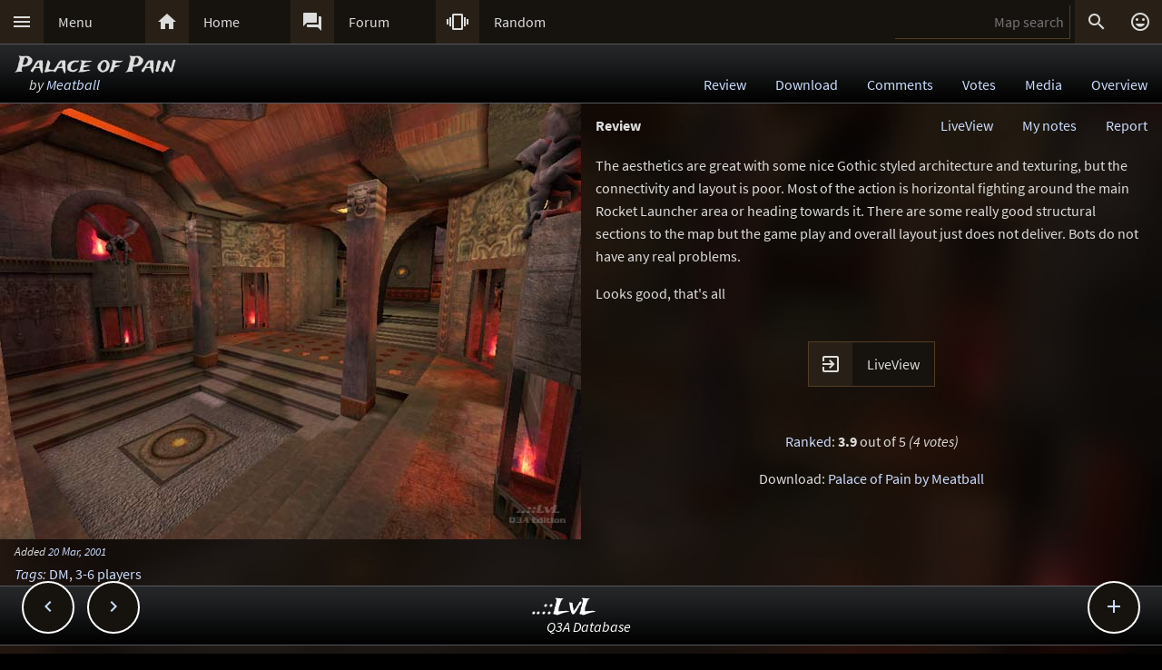

--- FILE ---
content_type: text/html; charset=UTF-8
request_url: https://lvlworld.com/review/id:805
body_size: 6036
content:
<!DOCTYPE html> 
<html lang="en"> 
<head> 
<title>Palace of Pain by Meatball (mbdm5) Review - ..::LvL - Quake 3 Arena Maps (Q3A Custom Maps)</title> 
<link rel="alternate" href="//lvlworld.com/xml/lvl.xml" type="application/rss+xml" title="..::LvL RSS">
<link rel="stylesheet" href="/rc/2403.css">
<link rel="icon" type="image/png" href="/favicon-192x192.png" sizes="192x192">
<link rel="apple-touch-icon-precomposed" href="/apple-touch-icon-precomposed.png">
<link rel="apple-touch-icon" href="/apple-touch-icon.png">
<link rel="shortcut icon" type="image/x-icon" href="/favicon.ico" sizes="32x32 24x24 16x16">
<link rel="search" type="application/opensearchdescription+xml" title="..::LvL - Q3A Map search" href="/opensearch.xml">
<link rel="manifest" href="/site.webmanifest">
<meta name="theme-color" content="#16130f">
<meta name="viewport" content="width=device-width">
<meta name="msapplication-TileColor" content="#1d1d1d">
<meta name="msapplication-TileImage" content="/mstile-144x144.png">
<meta name="mobile-web-app-capable" content="yes">
<meta property="og:title" content="Palace of Pain by Meatball (mbdm5) Review">
<meta property="og:type" content="website">
<meta property="og:url" content="https://lvlworld.com/review/id:805">
<meta property="og:image" content="https://lvlworld.com/levels/mbdm5/mbdm5lg.jpg">
<base target="_top">
</head>
<body>
<div class="contain"><div class="contain menuBar">
<div class="menuWrap" id="mMenu"><div class="menuBut"><a href="/menu">&#xE5D2;</a></div><div class="menuTxt"><a href="/menu">Menu</a></div></div><div class="menuWrap" id="mHome"><div class="menuBut"><a href="/">&#xE88A;</a></div><div class="menuTxt"><a href="/">Home</a></div></div><div class="menuWrap" id="mForum"><div class="menuBut"><a href="/forum">&#xE0BF;</a></div><div class="menuTxt"><a href="/forum">Forum</a></div></div><div class="menuWrap" id="mSurprise"><div class="menuBut"><a href="/surpriseme/review">&#xE62D;</a></div><div class="menuTxt"><a href="/surpriseme">Random</a></div></div>
<input type="text" id="menuSearch" class="menuSearch" placeholder="Map search">
<div class="menuRight">
<div class="menuButRight" id="mSearch">&#xE8B6;</div><div class="menuButRight" id="mLogin"><a href="/login" title="Login or register">&#xE420;</a></div>
</div>
</div></div>
<div id="pTitle" class="tBar"><div class="contain"><div class="pageTitle"><div class="pageSub1">Palace of Pain</div><div class="pageSub2"><i>by <a href="/author/Meatball">Meatball</a></i></div></div><div class="pageQuick"><a href="/review/id:805">Review</a><a href="/download/id:805">Download</a><a href="/comments/id:805">Comments</a><a href="/votes/id:805">Votes</a><a href="/media/id:805">Media</a><a href="/overview/id:805">Overview</a></div></div></div>
<div class="contain">
<div id="mapPromo"><a href="/shot/id:805/s:mbdm5"><img src="[data-uri]" data-src="/levels/mbdm5/mbdm5lg.jpg" alt="Palace of Pain by Meatball" title="Palace of Pain by Meatball"></a><div class="mapIcons"><i class="fSml">Added <a href="/timeline/2001-03-20">20 Mar, 2001</a></i><div><i><a href="/overview/id:805">Tags</a>:</i> <a href="/searchadvance/DM">DM</a>, <a href="/searchadvance/3-6 players">3-6 players</a></div></div></div><div id="mapMain"><div class="mapReview"><div class="mapHead">Review<div id="mapReport">Report</div><div id="myNotesLink"><a href="/note/id:805">My notes</a></div><div id="lvLinkRv"><a href="/liveView/review/805/1789f15a177aa418ccd70c06836dfadb/3d6e007e9329e478b16832133ddf9418" title="View this map in your browser">LiveView</a></div></div>
<div class="mapReviewBody">
<p>
The aesthetics are great with some nice Gothic styled architecture and texturing, but the connectivity and layout is poor. Most of the action is horizontal fighting around the main Rocket Launcher area or heading towards it. There are some really good structural sections to the map but the game play and overall layout just does not deliver. Bots do not have any real problems.
</p><p>
Looks good, that's all
</p>
</div>
</div><div class="mapRowInfo centerBlock"><div class="flxWrap" title="View this map in your browser"><div class="flxBut"><a href="/liveView/review/805/1789f15a177aa418ccd70c06836dfadb/3d6e007e9329e478b16832133ddf9418">&#xE879;</a></div><div class="flxTxt"><a href="/liveView/review/805/1789f15a177aa418ccd70c06836dfadb/3d6e007e9329e478b16832133ddf9418">LiveView</a></div></div></div><div class="mapRowInfo centerBlock">
<p>
<a href="/votes/id:805">Ranked</a>: <b>3.9</b> out of 5 <i>(4 votes)</i>
</p><p>
Download: <a href="#" class="dlLnk" data-dl="lvl">Palace of Pain by Meatball</a>
</p>
</div>
</div><div class="contain fixedButWrap"><div id="fixedButNext"><a href="/review/id:806">&#xE408;</a></div><div id="fixedButPrevious"><a href="/review/id:804">&#xE409;</a></div><div id="fixedBut"><a href="/review/id:805">&#xE145;</a></div><div id="fixedButConsole" class="fixedButConsoleGone"><div class="butWrap"><div class="butBut"><a href="/review/id:805">&#xE8D2;</a></div><div class="butTxt"><a href="/review/id:805">Review</a></div></div><div class="butWrap"><div class="butBut"><a href="/download/id:805">&#xE2C4;</a></div><div class="butTxt"><a href="/download/id:805">Download</a></div></div><div class="butWrap"><div class="butBut"><a href="/comments/id:805">&#xE8CD;</a></div><div class="butTxt"><a href="/comments/id:805">Comments</a></div></div><div class="butWrap"><div class="butBut"><a href="/votes/id:805">&#xE8DD;</a></div><div class="butTxt"><a href="/votes/id:805">Votes</a></div></div><div class="butWrap"><div class="butBut"><a href="/overview/id:805">&#xE88F;</a></div><div class="butTxt"><a href="/overview/id:805">Overview</a></div></div><div class="butWrap"><div class="butBut"><a href="/shot/id:805">&#xE413;</a></div><div class="butTxt"><a href="/shot/id:805">Screenshot</a></div></div><div class="butWrap"><div class="butBut"><a href="/readme/id:805">&#xE241;</a></div><div class="butTxt"><a href="/readme/id:805">Readme</a></div></div><div class="butWrap"><div class="butBut"><a href="/bookmark/review/id:805">&#xE867;</a></div><div class="butTxt"><a href="/bookmark/review/id:805">Bookmark</a></div></div><div class="butWrap"><div class="butBut"><a href="/browse/id:805">&#xE8F3;</a></div><div class="butTxt"><a href="/browse/id:805">Browse</a></div></div></div></div></div>
<div class="bg"><img class="bgImg" src="/levels/mbdm5/mbdm5bg.jpg" alt=""></div><div id="mapPeak"><div id="mapPeakImg" class="searchImg"></div><div id="mapPeakTxt" class="searchTxt"></div></div><div id="catch" class="catchGone"></div>
<div class="contain"><div id="menuConsole"><div id="menuContain"><div class="subWrap" id="subDonate">
<div class="subBut"><a href="/donate">&#xEB3D;</a></div>
<div class="subTxt"><a href="/donate">Donate</a></div>
</div><div class="subWrap"><div class="subBut"><a href="/filter">&#xE152;</a></div><div class="subTxt"><a href="/filter">Map filter</a></div></div><div class="subWrap"><div class="subBut"><a href="/trending">&#xE80E;</a></div><div class="subTxt"><a href="/trending">Trending</a></div></div><div class="subWrap"><div class="subBut"><a href="/timeline">&#xE192;</a></div><div class="subTxt"><a href="/timeline">Timeline</a></div></div><div class="subWrap"><div class="subBut"><a href="/browse">&#xE8F3;</a></div><div class="subTxt"><a href="/browse">Browse</a></div></div><div class="subWrap"><div class="subBut"><a href="/featured">&#xE86C;</a></div><div class="subTxt"><a href="/featured">Featured</a></div></div><div class="subWrap"><div class="subBut"><a href="/popularmaps">&#xE52D;</a></div><div class="subTxt"><a href="/popularmaps">Popular</a></div></div><div class="subWrap"><div class="subBut"><a href="/topmaps">&#xE838;</a></div><div class="subTxt"><a href="/topmaps">Top Maps</a></div></div><div class="subWrap"><div class="subBut"><a href="/authors">&#xE869;</a></div><div class="subTxt"><a href="/authors">Authors</a></div></div><div class="subWrap"><div class="subBut"><a href="/titles">&#xE264;</a></div><div class="subTxt"><a href="/titles">Map title</a></div></div><div class="subWrap"><div class="subBut"><a href="/queue">&#xE03C;</a></div><div class="subTxt"><a href="/queue">Map queue</a></div></div><div class="subWrap"><div class="subBut"><a href="/mods">&#xE429;</a></div><div class="subTxt"><a href="/mods">Q3A Mods</a></div></div><div class="subWrap"><div class="subBut"><a href="/members">&#xE7FC;</a></div><div class="subTxt"><a href="/members">Members</a></div></div><div class="subWrap"><div class="subBut"><a href="/contact">&#xE0BE;</a></div><div class="subTxt"><a href="/contact">Contact</a></div></div><div class="subWrap"><div class="subBut"><a href="/menu">&#xE8DE;</a></div><div class="subTxt"><a href="/menu">Full menu</a></div></div><div class="subWrap" id="subClose"><div class="subBut"><a href="/review/id:805">&#xE5C9;</a></div><div class="subTxt"><a href="/review/id:805">Close</a></div></div></div></div></div>
<div id="memberConsole"><div class="contain">
<div class="memberWrap"><div class="subWrap"><div class="subBut"><a href="/login" data-act="login">&#xE8E8;</a></div>
<div class="subTxt"><a href="/login" data-act="login">Sign in</a></div>
</div><div class="subWrap">
<div class="subBut"><a href="/register" data-act="register">&#xE7FE;</a></div>
<div class="subTxt"><a href="/register" data-act="register">Sign up</a></div>
</div><div class="subWrap" id="memberClose">
<div class="subBut"><a href="#">&#xE5C9;</a></div>
<div class="subTxt"><a href="#">Close</a></div>
</div></div>
</div></div>
<div id="searchConsole"><div class="contain"><div id="searchResultWrap"><div class="subWrap" id="searchFull"><div class="subBut"><a href="/search">&#xE42A;</a></div><div class="subTxt"><a href="/search">Full search</a></div></div><div class="subWrap" id="searchClose"><div class="subBut"><a href="/review/id:805">&#xE5C9;</a></div><div class="subTxt"><a href="/review/id:805">Close</a></div></div>
<div id="searchResult"></div></div></div></div>
<div><div class="footWrap"></div><div class="tBar footSticky"><div class="footBlock"><div class="pageSub1"><a href="/">..::LvL</a></div><div class="pageSub2"><i><a href="/">Q3A Database</a></i></div></div></div></div>
<div id="msgWrap"><a href="/membermsgs" class="msgOpt" title="Member messages"></a><i><a href="#" id="mNClear" class="msgOpt" title="Clear messages">Clear</a></i></div>
<script>
function eStp(e){if(e){e.stopPropagation();e.preventDefault();}}
function crtEl(d){return document.createElement(d)}
// show (true) or hide (false && only if open)
function mState(id,show){
var m=document.getElementById(id);
if(show){
// if requested, always show
m.classList.remove('menuHide');
m.classList.add('menuShow');
}else{
// Only hide if shown
if (m.classList.contains('menuShow')){
m.classList.remove('menuShow');
m.classList.add('menuHide');
}}}
function catchState(show){
var c=document.getElementById('catch');
if(show){
if(! c.classList.contains('catchShow')){
c.classList.remove('catchGone');
c.classList.remove('catchHide');
c.classList.add('catchShow');
}}else{
if(c.classList.contains('catchShow')){
c.classList.remove('catchShow');
c.classList.add('catchHide');
setTimeout(function(){
this.classList.add('catchGone');
}.bind(c),210);
}}}
// always hide all menus and self
function catchClick(e){
mState('menuConsole',0);
mState('memberConsole',0);
mState('searchConsole',0);
catchState(0);
}
function searchConsoleClick(e){mState('searchConsole',0);catchState(0);}
function memberConsoleClick(e){mState('memberConsole',0);catchState(0);}
function menuConsoleClick(e){mState('menuConsole',0);catchState(0);}
function subCloseClick(e){
eStp(e);
mState('menuConsole',0);
catchState(0);
}
function memberCloseClick(e){
eStp(e);
mState('memberConsole',0);
catchState(0);
}
function searchCloseClick(e){
eStp(e);
mState('searchConsole',0);
catchState(0);
}
function searchFullClick(e){
eStp(e);
mState('searchConsole',0);
catchState(0);
var s=document.getElementById('menuSearch');
location=(s.value)?'/search/'+ encodeURIComponent(s.value):'/search'; 
}
function menuClick(e){
eStp(e);
// current state is needed
var m=document.getElementById('menuConsole');
if(m.classList.contains('menuShow')){mState('menuConsole',0);catchState(0);}
else{mState('memberConsole',0);mState('searchConsole',0);mState('menuConsole',1);catchState(1);}
}
function memberClick(e){
eStp(e);
// current state is needed
var m=document.getElementById('memberConsole');
if(m.classList.contains('menuShow')){mState('memberConsole',0);catchState(0);} 
else {mState('menuConsole',0);mState('searchConsole',0);mState('memberConsole',1);catchState(1);}
}
function fixedButClick(e){
eStp(e);
// current state required
var b=document.getElementById('fixedBut');
var m=document.getElementById('fixedButConsole');
if(m.classList.contains('fixedButConsoleGone')){
m.classList.remove('fixedButConsoleGone');
m.classList.add('fixedButConsoleShow');
b.classList.add('fixedButOpen');
}else{
b.classList.remove('fixedButOpen');
m.classList.remove('fixedButConsoleShow');
m.classList.add('fixedButConsoleHide');
setTimeout(function(){
this.classList.remove('fixedButConsoleHide');
this.classList.add('fixedButConsoleGone');
}.bind(m),210);
}}
function confirmJson(str){
var j=null;
if(str){
try{j=JSON.parse(str);} 
catch(e){j=null;}
}
return j;
}
function safeTxt(str){
var p=crtEl("p");
p.appendChild(document.createTextNode(str));
return p.innerHTML;
}
function uriSafe(s){
if(s){
s=s.replace(/%/g,'%25');
s=s.replace(/#/g,'%23');
s=s.replace(/&/g,'%26');
s=s.replace(/\+/g,'%2B');
s=s.replace(/=/g,'%3D');
}
return s;
}
function mapSearchResult(r){
var h='<div class="searchEmpty">No results</div>';
if(r){
var raw=confirmJson(r);
if(raw!=null){
var a,t,i,max=raw.length;
h="";
for(i=0;i<max;i++){
a=safeTxt(raw[i].author);
t=safeTxt(raw[i].title);
h+='<div class="searchWrap"><div class="searchImg"><a href="/media/id:'+ raw[i].id +'"><img src="/levels/'+ raw[i].fileName +'/'+ raw[i].fileName +'sm.jpg" srcset="/levels/'+ raw[i].fileName +'/'+ raw[i].fileName +'320x240.jpg 2x" alt="'+ t +' by '+ a +'" title="'+ t +' by '+ a +'" /></a></div><div class="searchTxt"><a href="/review/id:'+ raw[i].id +'">'+ safeTxt(raw[i].title) +'</a><br /><i>by</i> <a href="/author/'+ encodeURIComponent(raw[i].author) +'">'+ a +'</a></div></div>';
}}}
document.getElementById('searchResult').innerHTML=h;
}
function mapSearch(e){
if(this.value){
var f=new FormData();
f.append('q',this.value);
ajax(mapSearchResult,'/reworkSearch',false,f);
mState('searchConsole',1);
mState('menuConsole',0);
mState('memberConsole',0);
catchState(1);
}else{
mState('searchConsole',0);
catchState(0);
}}
function ajax(callFunc,url,id,postData){
var http=(window.XMLHttpRequest)?new XMLHttpRequest():false;
if(! http){return false;}
http.onreadystatechange=function(){
if(http.readyState==4){if(callFunc){if(id){callFunc(id,((http.status==200)?http.responseText:null));
}else{callFunc((http.status==200)?http.responseText:null);}
}}}
if(postData){http.open('POST',url,true);http.send(postData);} 
else{http.open('GET',url,true);http.send(null);}
}
function navGroupIn(n,v){
var i=crtEl("input");
i.setAttribute("type","hidden");
i.setAttribute("name",n);
i.setAttribute("value",v);
return i;
}
function navGroup(e){
eStp(e);
var g=this.textContent.split(" ");
var b=document.querySelector(".bgImg");
var f=crtEl("form");
f.setAttribute("method","post");
f.setAttribute("action","/group");
f.appendChild(navGroupIn("m",g[3]));
f.appendChild(navGroupIn("l",location));
f.appendChild(navGroupIn("b",b.src));
f.appendChild(navGroupIn("t","Palace of Pain"));
f.appendChild(navGroupIn("s","by <a href=\"/author/Meatball\">Meatball</a>"));document.body.appendChild(f);
f.submit();
}
function dlLink(e) {
e.stopPropagation();e.preventDefault();
if(!this.getAttribute("data-dl")){return;}
var s=this.getAttribute("data-dl");
if((s=="lvl")||(s=="MHG")){location="/dl/"+ s +"/805/8906eb418cf3462b3686344c2c6cb7a0/10884b2a858448c4bf42c8f13cf01161";}
}
var sPromo={fixed:false,divImg:null,divMain:null,
set:function(noScroll){
if((noScroll)&&(!this.fixed)){
this.divMain.classList.add("mapMainNoScroll");this.divImg.classList.add("mapPromoNoScroll");this.fixed=true;
}else if((!noScroll)&&(this.fixed)){
this.divMain.classList.remove("mapMainNoScroll");this.divImg.classList.remove("mapPromoNoScroll");this.fixed=false;
}}};
var lStg=null;
var lvlPeak={id:0,pm:null,pi:null,pt:null,px:0,py:0,ch:{},
result:function(str){
var data=confirmJson(str);
if((!data)||(data.error)||(data.id!=lvlPeak.id)){return;}
lvlPeak.render(data);
lvlPeak.ch[lvlPeak.id]=data;
},
render:function(data){
var im=crtEl("img"),i=crtEl("i");
im.src="/levels/"+data.fName+"/"+data.fName+"sm.jpg";
im.setAttribute("srcset","/levels/"+data.fName+"/"+data.fName+"320x240.jpg 2x");
lvlPeak.pi.appendChild(im);
lvlPeak.pt.appendChild(document.createTextNode(data.title));
lvlPeak.pt.appendChild(crtEl("br"));
i.textContent="by";
lvlPeak.pt.appendChild(i);
lvlPeak.pt.appendChild(document.createTextNode(" "+data.author));
lvlPeak.pm.style.top=lvlPeak.py+"px";
lvlPeak.pm.style.left=lvlPeak.px+"px";
lvlPeak.pm.style.display="block";
},
show:function(e){
var bR=document.body.getBoundingClientRect(),eR=this.getBoundingClientRect();
lvlPeak.px=eR.left;
lvlPeak.py=(eR.top - bR.top - 108);
lvlPeak.id=this.href.split(/\/id:|#/)[1];
if(lvlPeak.ch[lvlPeak.id]){lvlPeak.render(lvlPeak.ch[lvlPeak.id]);
}else{ajax(lvlPeak.result,"/peak/id:"+lvlPeak.id);}
},
hide:function(e){
lvlPeak.pm.style.display="none";
lvlPeak.pi.textContent="";
lvlPeak.pt.textContent="";
lvlPeak.id=0;
},
init:function(){
this.pm=document.getElementById("mapPeak");
this.pi=document.getElementById("mapPeakImg");
this.pt=document.getElementById("mapPeakTxt");
var d,pl,pd=document.querySelectorAll("div.mapCommPost,div.mapReviewBody,div.blk50");
for(pl=0;pl<pd.length;pl++){
d=pd[pl].querySelectorAll("a");
for(pi=0;pi<d.length;pi++){
if(((d[pi].href.indexOf("lvlworld.com/")>0)||(d[pi].href.indexOf("/")==0))&&(d[pi].href.indexOf("/id:")>0)){
if(/review|comments|votes|overview|download|media|video|panorama|readme|markup/.test(d[pi].href)){
d[pi].addEventListener("mouseover",lvlPeak.show,false);
d[pi].addEventListener("mouseout",lvlPeak.hide,false);
}}}}}}
var bgInfo={box:null,delay:null,shown:false,pos:null,
hide:function(){
clearTimeout(bgInfo.delay);
bgInfo.delay=null;
bgInfo.box.style.display="none";
bgInfo.shown=false;
},
show:function(){
if(bgInfo.delay){
clearTimeout(bgInfo.delay);
bgInfo.delay=null;
}
if(bgInfo.box){
bgInfo.box.style.top=bgInfo.pos.y+"px";
if((bgInfo.pos.x+320)>bgInfo.pos.width){
bgInfo.box.style.removeProperty("left");
bgInfo.box.style.right=(bgInfo.pos.width-bgInfo.pos.x)+"px";
}else{
bgInfo.box.style.removeProperty("right");
bgInfo.box.style.left=bgInfo.pos.x+"px";
}
bgInfo.box.style.display="block";
bgInfo.shown=true;
bgInfo.delay=setTimeout(bgInfo.hide,4000);
}},
result:function(str){
var r=confirmJson(str);
if((r)&&(r.success)){
var h=crtEl("div"),t=crtEl("div"),a=crtEl("a");
bgInfo.box=crtEl("div");
bgInfo.box.classList.add("dynList","bxShadow");
h.classList.add("dynItem");
t.classList.add("dynItem");
h.textContent="Background:";
a.textContent=r.data.title+" by "+r.data.author;
a.setAttribute("href","/review/id:"+r.data.id);
t.appendChild(a);
bgInfo.box.appendChild(h);
bgInfo.box.appendChild(t);
document.body.appendChild(bgInfo.box);
bgInfo.show();
}},
get:function(){
var d=document.querySelector(".bgImg");
if((d)&&(d.src)){
var f=new FormData();
f.append("q",d.src);
ajax(bgInfo.result,'/bgimgquery',false,f);
}},
click:function(e){
var t=e.target;
if(e.type!="click"){
return e;
}
if(bgInfo.shown){
bgInfo.hide();
return e;
}
if((t.classList=="bgImg")||(t.nodeName=="BODY")){
eStp(e);
var b=document.body.getBoundingClientRect();
bgInfo.pos={x:e.pageX,y:e.pageY,width:b.width};
if(bgInfo.box){
bgInfo.show();
}else{
bgInfo.get();
}}else{
return e;
}}};
var Ref={
bg:null,
pg:null,
action:function(e){
eStp(e);
var x,r=this.getAttribute("data-act");
if(!Ref.bg){
x=document.querySelector(".bgImg");
Ref.bg=x.src.substring(x.src.indexOf("/levels/") +8,x.src.lastIndexOf("/"));
}
if(!Ref.pg){Ref.pg=location.pathname;}
var f=crtEl("form"),h=crtEl("input");
f.action="/"+r;
f.method="post";
h.type="hidden";
h.name="ref";
h.value=JSON.stringify({bg:Ref.bg,pg:Ref.pg});
f.appendChild(h);
document.body.appendChild(f);
f.submit();
}}
function imCh(e,s){
var t=new Image();
t.decoding="async";t.src=s;
t.onerror=function(){e.classList.add("imgSoft");e.src="/img/404.png";e.title="404 on the image.";};
t.onload=function(){e.classList.add("imgSoft");e.src=s;t=null;}
}
window.onload=function(){
var a={'catch':catchClick,'memberConsole':memberConsoleClick,'menuConsole':menuConsoleClick,'subClose':subCloseClick,'memberClose':memberCloseClick,'mMenu':menuClick,'mLogin':memberClick,'searchConsole':searchConsoleClick,'searchClose':searchCloseClick,'searchFull':searchFullClick,'mSearch':searchFullClick,'fixedBut':fixedButClick};
var d;
for(var id in a){
d=document.getElementById(id);
if(d){
d.addEventListener('click',a[id],false);
}}
d=document.getElementById('menuSearch');
if(d){
d.addEventListener('keyup',mapSearch,false);
d.addEventListener('focus',mapSearch,false);
}
d=document.querySelectorAll(".dlLnk");
if(d){
var dli, dlm = d.length;
for(dli=0;dli<dlm;dli++){d[dli].addEventListener("click",dlLink,false);}
}d=document.getElementById("mapPromo");
var dm=document.getElementById("mapMain");
if((d)&&(dm)){sPromo.divImg=d;sPromo.divMain=dm;window.addEventListener("scroll",function(){sPromo.set((window.scrollY>65));},false);}
if(location.hash){sPromo.set((window.scrollY>65));}
d=document.getElementById("mapReport");
if(d){d.addEventListener("click",function(){location="/mapReport/review/805";},false);}
lvlPeak.init();
// load the images
var a=document.getElementsByTagName("img");
var i,max=a.length;
for(i=0;i<max;i++){if(a[i].getAttribute("data-src")){imCh(a[i],a[i].getAttribute("data-src"));}}
// check for a group
d=document.getElementById("jGroup");
if(d){d.addEventListener("click",navGroup,false);}
d=document.querySelectorAll("a[data-act]");
if(d){
max=d.length;
for(i=0;i<max;i++){d[i].addEventListener("click",Ref.action,false);}
}
document.body.addEventListener("click",bgInfo.click,false);
}
</script>
</body>
</html>
